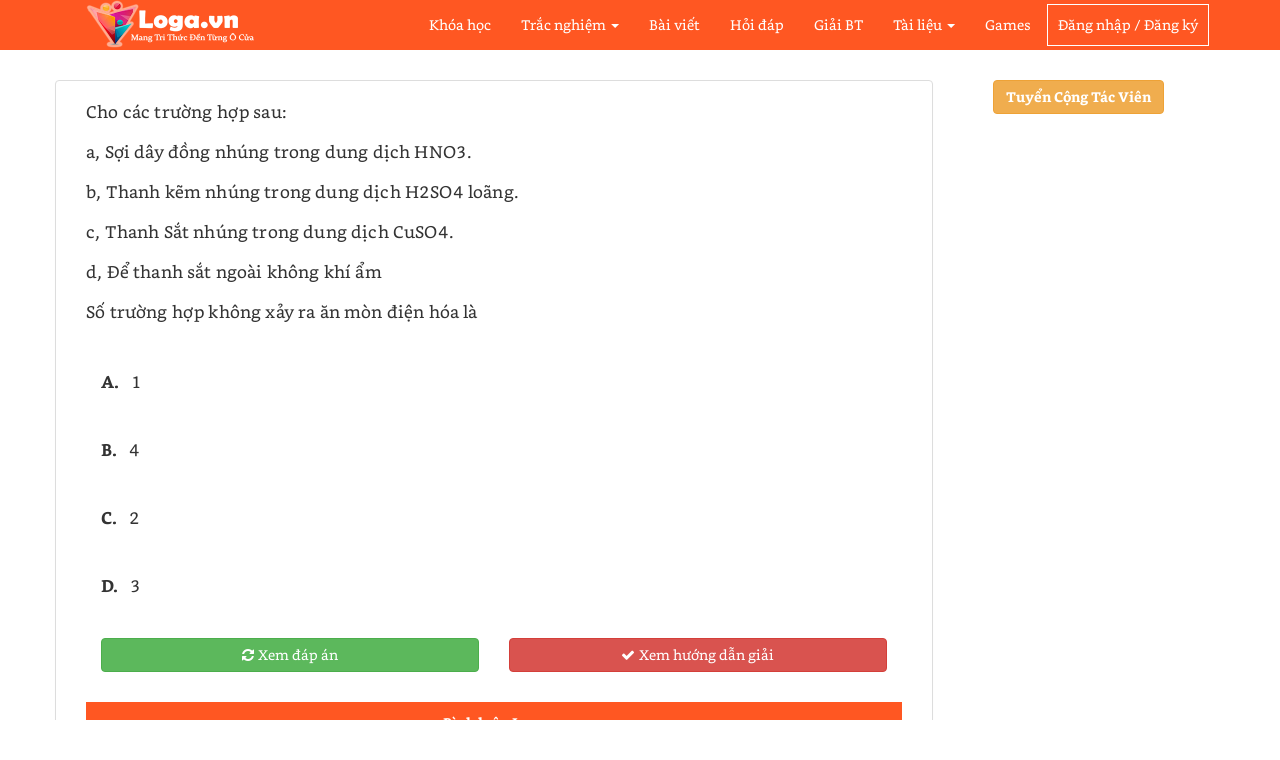

--- FILE ---
content_type: text/html; charset=utf-8
request_url: https://loga.vn/cau-hoi/cho-cac-truong-hop-sau-a-soi-day-dong-nhung-trong-dung-dich-hno3-b-thanh-kem-nhung-trong-dung-di-109905
body_size: 31775
content:

<!DOCTYPE html>
<html>
<head>
    <meta http-equiv="Content-Type" content="text/html; charset=utf-8" />
    <meta property="fb:app_id" content="1513389932052808" />
    <title>Cho các trường hợp sau: a, Sợi dây đồng nhúng trong dung dịch HNO3.  b, Thanh kẽm nhúng trong dung d ...</title>
    <meta name="description" content="Cho các trường hợp sau: a, Sợi dây đồng nhúng trong dung dịch HNO3.  b, Thanh kẽm nhúng trong dung dịch H2SO4 loãng. c, Thanh " />
    <meta name="keywords" content="Cho c&#225;c trường hợp sau: a, Sợi d&#226;y đồng nh&#250;ng trong dung dịch HNO3.  b, Thanh kẽm nh&#250;ng trong dung dịch H2SO4 lo&#227;ng. c, Thanh " />
    <meta name="robots" content="index,follow" />
    <!--Facebook-->
    <meta property="og:url" content="https://loga.vn/cau-hoi/cho-cac-truong-hop-sau-a-soi-day-dong-nhung-trong-dung-dich-hno3-b-thanh-kem-nhung-trong-dung-di-109905" />
    <meta property="og:title" content="Cho các trường hợp sau: a, Sợi dây đồng nhúng trong dung dịch HNO3.  b, Thanh kẽm nhúng trong dung d ..." />
    <meta property="og:image" content="https://loga.vn/Images/Banner2C.jpg">
    <meta property="og:description" content="Cho các trường hợp sau: a, Sợi dây đồng nhúng trong dung dịch HNO3.  b, Thanh kẽm nhúng trong dung dịch H2SO4 loãng. c, Thanh " />
    <meta http-equiv="content-language" content="vi" />
    <meta name="viewport" content="width=device-width, initial-scale=1">
    <meta name="author" content="LogaTeam">
    <meta name="revisit-after" content="days">
    <link href="/Asset/BKTC/Styles/jquery-ui-BKTC.css" rel="stylesheet"/>
<link href="/Asset/BKTC/Styles/jquery-ui.min.css" rel="stylesheet"/>
<link href="/Asset/bootstrap/css/bootstrap.min.css" rel="stylesheet"/>
<link href="/Asset/font-awesome/css/font-awesome.min.css" rel="stylesheet"/>
<link href="/Asset/BKTC/Styles/ValueStyle.css" rel="stylesheet"/>
<link href="/Asset/BKTC/Styles/BKTC.css" rel="stylesheet"/>
<link href="/Asset/BKTC/Styles/FontStyle.css" rel="stylesheet"/>
<link href="/Asset/SweetAlert2/sweetalert2.min.css" rel="stylesheet"/>
<link href="/Asset/CE/CE.css" rel="stylesheet"/>
<link href="/Asset/Chosen/chosen.min.css" rel="stylesheet"/>
<link href="/Asset/Chosen/ChosenStyle.css" rel="stylesheet"/>
<link href="/Asset/ClientSite/ClientSite.css" rel="stylesheet"/>
<link href="/Asset/slick/slick-theme.css" rel="stylesheet"/>
<link href="/Asset/slick/slick.css" rel="stylesheet"/>
<link href="/Asset/BKTC/Styles/ThemeSwitcher.css" rel="stylesheet"/>
<link href="/Asset/flowplayer/skin/skin.css" rel="stylesheet"/>
<link href="/Asset/Katex/katex.min.css" rel="stylesheet"/>
<link href="/Styles/animate.min.css" rel="stylesheet"/>

 <script async src="https://pagead2.googlesyndication.com/pagead/js/adsbygoogle.js?client=ca-pub-3933732609089799" crossorigin="anonymous"></script>
    <script src="/Asset/ClientSite/jquery-1.11.1.min.js"></script>
    <script src="/Asset/BKTC/Scripts/jquery-ui.min.js"></script>
    <script src="/Asset/SweetAlert2/sweetalert2.min.js"></script>
    <script src="/Asset/SweetAlert2/ShowAlert.js"></script>
    <script src="/Asset/Katex/katex.min.js"></script>
 <script src="https://loga.vn/Scripts/AffShopee.js"></script>
 
    <script src="/Scripts/LogaConst.js"></script>

    <script src="/Asset/bootstrap/js/bootstrap.min.js"></script>
<script src="/Asset/CE/CE.js"></script>
<script src="/Asset/Chosen/chosen.jquery.min.js"></script>
<script src="/Asset/ClientSite/wow.js"></script>
<script src="/Asset/ClientSite/waypoints.min.js"></script>
<script src="/Asset/ClientSite/move-top.js"></script>
<script src="/Asset/loading/loadingoverlay.min.js"></script>
<script src="/Asset/slick/slick.min.js"></script>
<script src="/Scripts/CommentFacebook.js"></script>
<script src="/Asset/BKTC/Scripts/themeswitcher.js"></script>
<script src="/Asset/flowplayer/flowplayer.js"></script>
<script src="/Asset/BKTC/Scripts/validator.js"></script>
<script src="/Scripts/jQueryEmoji.min.js"></script>
<script src="/Asset/ClientSite/ClientSite.js"></script>
<script src="/Asset/Katex/contrib/auto-render.min.js"></script>
<script src="/Asset/GridGenerator/jquery.twbsPagination.min.js"></script>
<script src="/Areas/Admin/Scripts/LogaCombobox.js"></script>
<script src="/Asset/BKTC/Scripts/BKTC.js"></script>
<script src="/Asset/jquery/jquery.cookie.js"></script>

    <script type="text/javascript">
        var objAjax = {
            parameters: undefined,
            isFuntConfirm: true,
            isPageAdmin: false,
            divLoading: undefined
        };
    </script>

</head>
<body style="background-color: #fff;">
    <nav class="navbar navbar-inverse navbar-fixed-top" role="navigation">
<div class="container">
    <div class="navbar-header">
        <a class="navbar-brand" href="/" title="Trang chủ Loga">
            <img src="/Images/LogaVN.png" alt="Loga.vn" class="img-loga-logo" />
        </a>
        <div class="toggle-sidebar material-button navbar-toggle collapsed">
            <i class="fa fa-navicon icon-nav" style="padding-right: 0px;font-size: 24px;color: #ffffff"></i>
        </div>
    </div>
    <div class="collapse navbar-collapse">
        <ul class="nav navbar-nav navbar-right navbar-menu-items">
            <li>
                <a class="nav-top" href="/khoa-hoc">Khóa học</a>
            </li>
            <li>
                <a class="nav-top dropdown-toggle" href="javascript:void(0)" id="DivExam">Trắc nghiệm <b class="caret"></b></a>
                <ul class="dropdown" id="DropdownExam">
                    <li>
                        <a class="link-info" href="/cau-hoi"><i class="fa fa-question"></i>Câu hỏi </a>
                    </li>
                    <li>
                        <a class="link-info" href="/de-thi"><i class="fa fa-file"></i>Đề thi </a>
                    </li>
                    <li>
                        <a class="link-info" href="/phong-thi"><i class="fa fa-users"></i>Phòng thi trực tuyến </a>
                    </li>
                    <li>
                        <a class="link-info" href="/de-tao-tu-dong"><i class="fa fa-share"></i>Đề tạo tự động </a>
                    </li>
                </ul>
            </li>
            <li>
                <a class="nav-top" href="/bai-viet">Bài viết</a>
            </li>
            <li>
                <a class="nav-top" href="/hoi-dap">Hỏi đáp</a>
            </li>
            <li>
                <a class="nav-top" href="/giai-bai-tap">Giải BT</a>
            </li>
            <li>
                <a class="nav-top dropdown-toggle" href="javascript:void(0)" id="DivDocument">Tài liệu <b class="caret"></b></a>
                <ul class="dropdown" id="DropdownDocument">
                    <li>
                        <a class="link-info" href="/tai-lieu"><i class="fa fa-empire"></i>Đề thi - Kiểm tra </a>
                    </li>
                    <li>
                        <a class="link-info" href="/giao-an"><i class="fa fa-file"></i>Giáo án </a>
                    </li>
                </ul>
            </li>
            <li>
                <a class="nav-top" href="/tro-choi">Games</a>
            </li>
                <li>
                    <a type="button" class="btn btn-login-header" href="/dang-nhap">
                        <div class="label-login-header">Đăng nhập / Đăng ký</div>
                    </a>
                </li>
        </ul>
    </div>
    <div class="sidebar">
        <div class="sidebar-wrapper">
            <div class="sidebar-logo">
                <a href="/" title="Trang chủ Loga">
                    <img src="/Images/Form/loga-form.png" alt="Loga.vn" class="" style="height: 40px;" />
                </a>
                <div class="sidebar-toggle-button">
                    <i style="font-size: 20px;" class="fa fa-arrow-left"></i>
                </div>
            </div>
            <ul class="sidebar-menu">
                <li>
                    <a href="/khoa-hoc" class="material-button">
                        <span class="menu-label">Khóa học</span>
                    </a>
                </li>
                <li>
                    <a href="/de-thi" class="material-button">
                        <span class="menu-label">Đề thi</span>
                    </a>
                </li>
                <li>
                    <a href="/phong-thi" class="material-button">
                        <span class="menu-label">Phòng thi trực tuyến</span>
                    </a>
                </li>
                <li>
                    <a href="/de-tao-tu-dong" class="material-button">
                        <span class="menu-label">Đề tạo tự động</span>
                    </a>
                </li>
                <li>
                    <a href="/bai-viet" class="material-button">
                        <span class="menu-label">Bài viết</span>
                    </a>
                </li>
                <li>
                    <a href="/cau-hoi" class="material-button">
                        <span class="menu-label">Câu hỏi</span>
                    </a>
                </li>
                <li>
                    <a href="/hoi-dap" class="material-button">
                        <span class="menu-label">Hỏi đáp</span>
                    </a>
                </li>
                <li>
                    <a href="/giai-bai-tap" class="material-button">
                        <span class="menu-label">Giải bài tập</span>
                    </a>
                </li>
                <li>
                    <a href="/tai-lieu" class="material-button">
                        <span class="menu-label">Tài liệu</span>
                    </a>
                </li>
                <li>
                    <a href="/tro-choi" class="material-button">
                        <span class="menu-label">Games</span>
                    </a>
                </li>
                <li>
                    <a href="/nap-the" class="material-button">
                        <span class="menu-label">Nạp thẻ</span>
                    </a>
                </li>
            </ul>
            <div class="sidebar-seperate"></div>
            <ul class="sidebar-menu">
                    <li>
                        <a type="button" class="btn btn-login-header" href="/dang-nhap">
                            <span>Đăng nhập / Đăng ký</span>
                        </a>
                    </li>
            </ul>
            <div class="sidebar-seperate"></div>
        </div>
    </div>
</div>
<style>
    .sidebar {
        position: fixed;
        width: 300px;
        top: 0;
        bottom: 0;
        left: 0;
        background-color: #fafafa;
        height: 100%;
        z-index: 101;
        left: -310px;
        color: #455a64;
        -webkit-box-shadow: 2px 2px 5px 0px rgba(0,0,0,0.2);
        -moz-box-shadow: 2px 2px 5px 0px rgba(0,0,0,0.2);
        box-shadow: 2px 2px 5px 0px rgba(0,0,0,0.2);
        -webkit-transition: all 200ms cubic-bezier(0.215, 0.610, 0.355, 1.000);
        -moz-transition: all 200ms cubic-bezier(0.215, 0.610, 0.355, 1.000);
        -o-transition: all 200ms cubic-bezier(0.215, 0.610, 0.355, 1.000);
        transition: all 200ms cubic-bezier(0.215, 0.610, 0.355, 1.000);
    }

        .sidebar.opened {
            left: 0;
        }

    .sidebar-wrapper {
        position: absolute;
        left: 0;
        top: 0;
        width: 100%;
        height: 100%;
        overflow-y: auto;
        padding-bottom: 60px;
    }

    .sidebar-logo {
        width: 100%;
        height: 60px;
        border-bottom: solid 1px #cfd8dc;
    }

        .sidebar-logo a {
            width: 122px;
            height: 27px;
            display: inline-block;
            margin: 9px 7px;
            float: left;
        }

    .sidebar-toggle-button {
        width: 24px;
        height: 24px;
        float: right;
        margin: 18px;
        cursor: pointer;
    }

    .sidebar-seperate {
        width: 100%;
        height: 1px;
        background-color: #cfd8dc;
    }

    #mobileMenu {
        display: none;
    }

        #mobileMenu ul li a {
            font-weight: 600;
            text-transform: capitalize;
        }

    .sidebar-menu {
        padding: 0;
        margin: 0;
    }

        .sidebar-menu > li {
            margin: 2px 0;
            display: block;
            width: 100%;
        }

            .sidebar-menu > li > a {
                display: block;
                line-height: 50px;
                text-decoration: none;
                height: 50px;
                padding: 0 20px;
                color: #455a64;
                white-space: nowrap;
                display: table;
                width: 100%;
            }

                .sidebar-menu > li > a:hover {
                    background-color: #EEE;
                }

                .sidebar-menu > li > a .menu-icon {
                    display: table-cell;
                    width: 40px;
                    height: 50px;
                    line-height: 0;
                    vertical-align: middle;
                }

                .sidebar-menu > li > a > .menu-label {
                    display: table-cell;
                    margin-top: 5px;
                }

                .sidebar-menu > li > a > .multimenu-icon {
                    display: table-cell;
                    width: 24px;
                    height: 50px;
                    line-height: 0;
                    vertical-align: middle;
                    -webkit-transition: transform 200ms cubic-bezier(0.215, 0.610, 0.355, 1.000);
                    -moz-transition: transform 200ms cubic-bezier(0.215, 0.610, 0.355, 1.000);
                    -o-transition: transform 200ms cubic-bezier(0.215, 0.610, 0.355, 1.000);
                    transition: transform 200ms cubic-bezier(0.215, 0.610, 0.355, 1.000);
                }

            .sidebar-menu > li.active a {
                background-color: #EEE;
            }

            .sidebar-menu > li.active .menu-icon {
                color: #dc2430;
            }

            .sidebar-menu > li.active > a > .multimenu-icon {
                -ms-transform: rotate(180deg);
                -ms-transform-origin: 50% 50%;
                -webkit-transform: rotate(180deg);
                -webkit-transform-origin: 50% 50%;
                transform: rotate(180deg);
                transform-origin: 50% 50%;
            }

            .sidebar-menu > li ul {
                list-style: none;
                padding: 0;
                margin: 0;
                display: none;
            }

                .sidebar-menu > li ul li a {
                    display: block;
                    line-height: 40px;
                    text-decoration: none;
                    height: 40px;
                    padding: 0 20px 0 60px;
                    color: #455a64;
                    white-space: nowrap;
                    display: table;
                    width: 100%;
                }

                    .sidebar-menu > li ul li a:hover {
                        background-color: #DDD;
                    }

            .sidebar-menu > li a.facebook {
                background-color: #4363a2;
                color: #FFF;
            }

            .sidebar-menu > li a.twitter {
                background-color: #03A9F4;
                color: #FFF;
            }

            .sidebar-menu > li a.google-plus {
                background-color: #DC4E41;
                color: #FFF;
            }

    .overlay {
        position: fixed;
        left: 0;
        top: 0;
        width: 100%;
        height: 100%;
        background: rgba(0,0,0,.5);
        z-index: 100;
        cursor: pointer;
        display: none;
    }

    .sidebar-social-icons {
        position: absolute;
        bottom: 0;
        left: 0;
        right: 0;
        padding: 10px;
        text-align: center;
    }

        .sidebar-social-icons .social-links {
            display: inline-block;
            width: 32px;
            height: 32px;
            border: solid 1px #455a64;
            background-position: center center;
            background-size: 20px;
            background-repeat: no-repeat;
        }

            .sidebar-social-icons .social-links:hover {
                background-color: #EEE;
            }

        .sidebar-social-icons .facebook {
            background-image: url(../img/facebook-icon.png);
        }

        .sidebar-social-icons .twitter {
            background-image: url(../img/twitter-icon.png);
        }

        .sidebar-social-icons .google-plus {
            background-image: url(../img/google-plus-icon.png);
        }

        .sidebar-social-icons .linkedin {
            background-image: url(../img/linkedin-icon.png);
        }

        .sidebar-social-icons .instagram {
            background-image: url(../img/instagram-icon.png);
        }
</style>
<script type="text/javascript">
var closeNavigate = function () {
    $(".overlay").hide();
    $(".sidebar").removeClass("opened");
    $("body").removeClass("fixed");
};
var openNavigate = function () {
    if ($(window).width() < 760)
        $("body").addClass("fixed");
    $(".overlay").show();
    $(".sidebar").addClass("opened");
};
var createMobileMenu = function () {

    $("#mobileMenu li a").each(function () {
        var t = $(this).text().trim();

        if ($(this).find("i").length) {
            $(this).html('<span class="menu-label">' + t.slice(0, -1) + '</span><span class="multimenu-icon"><i class="material-icons">&#xE313;</i></span>');
        }
        else
            $(this).html('<span class="menu-label">' + t + '</span>');
    });

};
var scrollPos = 0, scrollTime;
var showHideHeader = function (e) {
    clearTimeout(scrollTime);

    var currentScroll = $(this).scrollTop();

    if (currentScroll < 60) {
        $('header').removeClass('hide');
    } else {
        if (currentScroll <= scrollPos) {
            $('header').removeClass('hide');
        }
        else {
            $('header').addClass('hide');
            $('.search-bar').removeClass('active');
        }
    }

    scrollTime = setTimeout(function () {
        scrollPos = $(window).scrollTop();
    }, 100);
}
$(document).ready(function () {
    createMobileMenu();
    $('div.tree-toggler').click(function () {
        $(this).parent().children('ul.tree').toggle(300);
    });
    $('.header-submenu').show();
    $('.overlay, .sidebar-toggle-button').on('click', function () {
        closeNavigate();
    });
    $('.toggle-sidebar').on('click', function () {
        openNavigate();
    });
});
</script>
    </nav>
    <div class="features-container section-container" style="padding-top: 80px">
        <div class="container">
            
<script src="/Asset/Katex/katex.min.js"></script>
<script src="/Scripts/Question/QuestionDetail.js"></script>

<link href="/Styles/Exam/ExamContent.css" rel="stylesheet"/>
<link href="/Styles/Question/QuestionDetailPage.css" rel="stylesheet"/>
<link href="/Styles/Index/RankPost.css" rel="stylesheet"/>

<div class="row">
    <div class="panel panel-default col-sm-9 col-lg-9 col-md-9 col-xs-12" id="DetailQuestion">
        
        
        <div class="question-content">
            <div class="div-label-anwser">
                
                <div> <p>Cho các trường hợp sau:</p> <p>a, Sợi dây đồng nhúng trong dung dịch HNO3. </p> <p>b, Thanh kẽm nhúng trong dung dịch H2SO4 loãng.</p> <p>c, Thanh Sắt nhúng trong dung dịch CuSO4.</p> <p>d, Để thanh sắt ngoài không khí ẩm</p> <p>Số trường hợp không xảy ra ăn mòn điện hóa là</p></div>
            </div>
            
<!-- Composite Start 
<div id="M866043ScriptRootC1423104"></div>
<script src="https://jsc.mgid.com/l/o/loga.vn.1423104.js" async></script>
Composite End -->

            <div class="col-sm-12 div-content-anwser">
                <div id="AnwserA" class="col-sm-12 div-anwser">
                    <label class="labelA">1</label>
                    <div id="ChooseA" class="bulletA">
                    </div>
                </div>
                <div id="AnwserB" class="col-sm-12 div-anwser">
                    <label class="labelB">4</label>
                    <div id="ChooseB" class="bulletB">
                    </div>
                </div>
                <div id="AnwserC" class="col-sm-12 div-anwser">
                    <label class="labelC">2</label>
                    <div id="ChooseC" class="bulletC">
                    </div>
                </div>
                <div id="AnwserD" class="col-sm-12 div-anwser">
                    <label class="labelD">3</label>
                    <div id="ChooseD" class="bulletD">
                    </div>
                </div>
                <div id="DivGuide" class="col-sm-12 display-none">
                    <hr />
                    <p style="color: #389BFF;font-size:15px;font-weight: 700;">Gợi ý câu trả lời:</p>
                    <div id="GuideContent"></div>
                    
                </div>
                
<!-- Composite Start 
<div id="M866043ScriptRootC1423104"></div>
<script src="https://jsc.mgid.com/l/o/loga.vn.1423104.js" async></script>
Composite End -->

 

                <div class="center">
                    <div class="col-md-6 col-xs-12">
                        <button type="button" class="btn btn-success width100" onclick="ViewAnwser(4)" title="Xem đáp án"><i class="fa fa-refresh"></i>Xem đáp án</button>
                    </div>
                        <div class="col-md-6 col-xs-12">
                            <button type="button" class="btn btn-danger width100" onclick="ViewGuide(4,109905,'cho-cac-truong-hop-sau-a-soi-day-dong-nhung-trong-dung-dich-hno3-b-thanh-kem-nhung-trong-dung-di')" title="Xem hướng dẫn giải"><i class="fa fa-check"></i>Xem hướng dẫn giải</button>
                        </div>
                </div>
            </div>
        </div>
        <div style="clear:both"></div>
        <div class="col-sm-12" id="CommentLoga">
            
<!-- Composite Start 
<div id="M866043ScriptRootC1423104"></div>
<script src="https://jsc.mgid.com/l/o/loga.vn.1423104.js" async></script>
Composite End -->

<script src="/Scripts/User/Comment.js"></script>
<script src="/Scripts/CommentFacebook.js"></script>

<link href="/Styles/User/Comment.css" rel="stylesheet"/>

<div id="Comment">
    <div id="LogaComment">
        <div style="text-align: center; background-color: #ff5722; color: #fff; padding: 10px" class="bold">Bình luận Loga</div>
        <div id="Loga-cmt">
            <div class="div-comment">
                <div class="count-comment bold">
                    <span id="CommentCount">0 bình luận</span>
                </div>
                <div class="user-comment row">
                    <img id="CommentAvatar" alt="user-avatar" class="col-md-1 col-xs-2" />
                    <div class="col-md-11 col-xs-10" style="margin-left: -20px;">
                        <textarea id="CommentContent" name="CommentContent" placeholder="Thêm bình luận..." class="form-control content CommentContent"></textarea>
                    </div>
                    <div class="row btn-cmt" id="BtnCmt">
                        <input class="btn btn-default btnCancel" onclick="CancelComment()" value="Hủy" type="button">
                        <input class="btn btn-default btnPost" onclick="PostComment(0, 'CommentContent')" value="Đăng" type="button">
                    </div>
                </div>
                <div id="CommentDiv">
                </div>
            </div>
        </div>
    </div>
    <div id="FBComment">
        <div style="text-align: center; background-color: #4267b2; color: #fff; padding: 10px" class="bold">Bình luận Facebook</div>
        <div class="panel-body" id="CommentFacebook">
        </div>
    </div>
</div>
<input type="hidden" id="hdnSystemID" value="7" />
<input type="hidden" id="hdnSourceID" value="109905" />
        </div>
    </div>
    <div class="col-sm-3 col-lg-3 col-md-3 col-xs-12">
        <div class="center marginbottom10px">
            <a class="btn btn-warning bold" href="https://loga.vn/bai-viet/dang-ki-m-ctv-phat-trien-noi-dung-cho-loga-vn-1049">Tuyển Cộng Tác Viên</a>
        </div>
<div class="fb-page" data-href="https://www.facebook.com/LogaOnlineVN/" data-small-header="false" data-adapt-container-width="true" data-hide-cover="false" data-show-facepile="true">
    <blockquote cite="https://www.facebook.com/LogaOnlineVN/" class="fb-xfbml-parse-ignore">
        <a href="https://www.facebook.com/LogaOnlineVN/">Loga.vn - Cộng Đồng Luyện Thi Trực Tuyến</a>
    </blockquote>
</div>

        
        
    </div>
</div>

        </div>
    </div>
    <div class="overlay" style="display: none;"></div>

<footer class="footer1">
    <div class="container" id="ItemFooter">
        <div class="col-lg-3 col-md-3">
            <ul class="list-unstyled clear-margins">
                <li class="widget-container widget_nav_menu">
                    <h1 class="title-widget">Tài liệu</h1>
                    <ul class="nomargin">
                            <li><a href="/tai-lieu/de-on-kiem-tra-cuoi-ki-2-so-1-50123">1. Đề &#244;n kiểm tra cuối k&#236; 2 số 1</a></li>
                            <li><a href="/tai-lieu/hoa-hoc-12-50122">2. hoa hoc 12</a></li>
                            <li><a href="/tai-lieu/de-kt-cuoi-ki-2-hoa-8-co-mt-50121">3. Đề Kt cuối k&#236; 2 h&#243;a 8 c&#243; MT</a></li>
                            <li><a href="/tai-lieu/cac-de-luyen-thi-50120">4. C&#225;c đề luyện thi</a></li>
                            <li><a href="/tai-lieu/de-luyen-thi-tot-nghiep-thpt-nam-2023-mon-hoa-hoc-50119">5. Đề luyện thi tốt nghiệp THPT năm 2023 m&#244;n H&#243;a Học</a></li>
                    </ul>
                </li>
            </ul>
        </div>
        <div class="col-lg-3 col-md-3">
            <ul class="list-unstyled clear-margins">
                <li class="widget-container widget_nav_menu">
                    <h1 class="title-widget">Đề thi</h1>
                    <ul class="nomargin" id="ExamFooter">
                            <li><a href="/de-thi/tong-on-mon-toan-13931">1. tổng &#244;n m&#244;n to&#225;n </a></li>
                            <li><a href="/de-thi/sinh-hoc-giua-ki-13930">2. sinh học giữa k&#236;</a></li>
                            <li><a href="/de-thi/toan-giua-ki-ii-13929">3. To&#225;n Giữa K&#236; II</a></li>
                            <li><a href="/de-thi/kiem-tra-giua-hk2-13928">4. kiểm tra giữa hk2</a></li>
                            <li><a href="/de-thi/kiem-tra-1-tiet-hk2-13927">5. Kiểm tra 1 tiết HK2</a></li>
                    </ul>
                </li>
            </ul>
        </div>
        <div class="col-lg-3 col-md-3">
            <ul class="list-unstyled clear-margins">
                <li class="widget-container widget_nav_menu">
                    <h1 class="title-widget">Bài viết</h1>
                    <ul class="nomargin" id="PostFooter">
                            <li><a href="/bai-viet/tai-video-tiktok-douyin-khong-co-logo-chat-luong-cao-17108">1. Tải Video TikTok / Douyin kh&#244;ng c&#243; logo chất lượng cao</a></li>
                            <li><a href="/bai-viet/cach-tinh-diem-tot-nghiep-thpt-quoc-gia-2020-moi-nhat-99-do-tot-nghiep-17107">2. C&#225;ch t&#237;nh điểm tốt nghiệp THPT Quốc gia 2020 mới nhất : 99% Đỗ Tốt Nghiệp</a></li>
                            <li><a href="/bai-viet/chinh-thuc-cong-bo-de-minh-hoa-toan-nam-hoc-2020-17106">3. Ch&#237;nh thức c&#244;ng bố đề Minh Họa To&#225;n năm học 2020</a></li>
                            <li><a href="/bai-viet/chuyen-de-cau-so-sanh-trong-tieng-anh-17105">4. Chuy&#234;n đề C&#226;u so s&#225;nh trong Tiếng Anh</a></li>
                            <li><a href="/bai-viet/chuyen-de-tinh-tu-va-trang-tu-adjectives-and-adverbs-17104">5. Chuy&#234;n đề: T&#237;nh từ v&#224; Trạng từ ( Adjectives and Adverbs)</a></li>
                    </ul>
                </li>
            </ul>
        </div>
        <div class="col-lg-3 col-md-3">
            <ul class="list-unstyled clear-margins">
                <li class="widget-container widget_recent_news">
                    <h1 class="title-widget">Liên hệ </h1>
                    <div class="footerp">
                        <h2 class="title-median">Loga Team</h2>
                        <p><b>Email:</b> <a href="mailto:mail.loga.vn@gmail.com">mail.loga.vn@gmail.com</a></p>
                        <p><b>Địa chỉ:</b> Ngõ 26 - Đường 19/5 - P.Văn Quán - Quận Hà Đông - Hà Nội</p>
                    </div>
                    <div class="social-icons">
                        <a target="_blank" href="https://www.facebook.com/LogaOnlineVN/"><i class="fa fa-facebook-square fa-3x social-fb"></i></a>
                        <a target="_blank" href="https://www.youtube.com/channel/UCVnusI-D8XTLDUITndO3UyA"><i class="fa fa-youtube-square fa-3x social-yt"></i></a>
                        <a target="_blank" href="https://plus.google.com/u/1/100489148198542412136"><i class="fa fa-google-plus-square fa-3x social-gp"></i></a>
                    </div>
                </li>
            </ul>
        </div>
        <div class="clearfix"></div>
    </div>
</footer>
    <div class="clearfix"></div>
    <div class="footer-bottom">
        <div class="container">
            <div class="col-xs-12 col-sm-6 col-md-6 col-lg-6">
                <div class="copyright">
                    2018 © Loga - Không Ngừng Sáng Tạo - Bùng Cháy Đam Mê
                </div>
            </div>
            <div class="col-xs-12 col-sm-6 col-md-6 col-lg-6">
                <div class="design">
                    Loga Team
                </div>
            </div>
        </div>
    </div>
    <style>
        .show-post-ask-answer {
            position: fixed;
            top: auto;
            right: 65px;
            bottom: 0;
            color: #fff;
            font-size: 30px;
            z-index: 200;
            border-radius: 50%;
        }
    </style>


        <script>(adsbygoogle = window.adsbygoogle || []).push({});</script>

                        <!-- Google tag (gtag.js) -->
                    <script async src="https://www.googletagmanager.com/gtag/js?id=UA-113160253-1"></script>
                    <script>
                      window.dataLayer = window.dataLayer || [];
                      function gtag(){dataLayer.push(arguments);}
                      gtag('js', new Date());

                      gtag('config', 'UA-113160253-1');
        </script>






    

</body>
</html>

--- FILE ---
content_type: text/html; charset=utf-8
request_url: https://www.google.com/recaptcha/api2/aframe
body_size: 255
content:
<!DOCTYPE HTML><html><head><meta http-equiv="content-type" content="text/html; charset=UTF-8"></head><body><script nonce="OiuoHNBobsRKS1o8sMaGRg">/** Anti-fraud and anti-abuse applications only. See google.com/recaptcha */ try{var clients={'sodar':'https://pagead2.googlesyndication.com/pagead/sodar?'};window.addEventListener("message",function(a){try{if(a.source===window.parent){var b=JSON.parse(a.data);var c=clients[b['id']];if(c){var d=document.createElement('img');d.src=c+b['params']+'&rc='+(localStorage.getItem("rc::a")?sessionStorage.getItem("rc::b"):"");window.document.body.appendChild(d);sessionStorage.setItem("rc::e",parseInt(sessionStorage.getItem("rc::e")||0)+1);localStorage.setItem("rc::h",'1768881263046');}}}catch(b){}});window.parent.postMessage("_grecaptcha_ready", "*");}catch(b){}</script></body></html>

--- FILE ---
content_type: text/css
request_url: https://loga.vn/Asset/BKTC/Styles/BKTC.css
body_size: 7043
content:
::-webkit-scrollbar {
    height: 5px;
    width: 5px;
    background: #dc2430;
}

::-webkit-scrollbar-corner {
    background: #dc2430;
}

::-webkit-scrollbar-thumb {
    background: #dc2430;
}

::-webkit-scrollbar-track {
    background: #455a64;
}

.label-body {
    color: #ff5722;
    font-size: 18px;
    border-bottom: 2px solid;
    padding-bottom: 5px;
}

.cursor-pointer {
    cursor: pointer
}

hr {
    margin-top: 5px !important;
    margin-bottom: 5px !important;
    border-top: 1px solid #888686 !important;
}

.th-note {
    width: 150px !important;
}

.th-function {
    width: 80px !important;
}

.th-code {
    width: 68px !important;
}

.td-function {
    text-align: center;
}

.th-sex {
    width: 30px !important;
}

.th-date {
    width: 70px !important;
}

.page-header {
    color: #1470ca;
    font-size: 25px;
}

.form-control {
    padding: 2px 4px !important;
}

fieldset {
    border: 1px solid #bdbdbd !important;
    -webkit-box-shadow: 0px 0px 0px 0px #000;
    box-shadow: 0px 0px 0px 0px #000;
    padding-left: 10px !important;
    padding-bottom: 10px;
    margin-bottom: 15px !important;
}

legend {
    width: inherit !important;
    padding-left: 4px !important;
    padding-right: 4px !important;
    padding-bottom: 4px !important;
    margin-left: 10px !important;
    border-bottom: none !important;
    border-radius: 0px !important;
    font-size: 14px !important;
    font-family: "Arial" !important;
    color: #1470ca !important;
    text-align: left !important;
    margin-bottom: 0px !important;
}

.resize-none {
    resize: none;
}

.float-left {
    float: left;
}

.float-right {
    float: right;
}

.bold {
    font-weight: bold !important;
}

label {
    font-weight: normal !important;
}

.control-label {
    padding-right: 4px !important;
}

.center {
    text-align: center;
}

.left {
    text-align: left;
}

.right {
    text-align: right;
}

.display-none {
    display: none;
}

.note-editor {
    margin-bottom: 3px !important;
}

.popover {
    color: #333 !important;
    font-weight: 100 !important;
    font-family: arial !important;
}

.min-height-35 {
    min-height: 35px;
}

.text-link-dropdown:hover {
    color: #3071a9 !important;
    text-decoration: none !important;
}

.text-link-dropdown {
    color: #428bca !important;
    text-decoration: none !important;
}

.padding-bottom-4 {
    padding-bottom: 4px;
}

.padding-15 {
    padding: 15px;
}

.fa {
    padding-right: 4px;
}

.width-1000 {
    width: 1000px !important;
}

a.link-url {
    text-decoration: none;
    cursor: pointer;
}

.cursor-pointer {
    cursor: pointer
}
/*Xác nhận đăng ký*/
.label-name-payment {
    text-align: center;
    font-weight: 700;
    font-size: 20px;
}

.price-name-payment {
    font-size: 20px;
    font-weight: 600;
    text-align: center;
}

ul.rules li:before {
    font-family: FontAwesome;
    content: "\f005";
    padding-right: 5px;
    font-size: 15px;
    color: #dedede;
}

ul.rules li {
    padding: 5px 0px 5px 20px;
}

ul.rules {
    padding: 0;
    margin: 0;
    float: left;
    text-align: left;
    list-style: none;
}

.swal2-cancel, .swal2-confirm {
    margin: 15px
}
.swal2-popup {
    font-size: 18px;
}
/*.btn {
    padding: 2px 12px !important;
    border-radius: 2px !important;
}*/
.help-block {
    margin-bottom: -10px !important;
}

.navbar-default:hover, .navbar-default .navbar-nav > li > a:hover {
    color: #FFF;
    background-color: #004c6f;
}

.menu-dropdown a.active, .menu-dropdown a.active:hover, .menu-dropdown a.active:focus {
    background-color: #f8f8f8 !important;
    color: #0078D7 !important;
    font-weight: bold;
    border-top: 1px solid #0078D7;
}

.navbar-default, .navbar-default .navbar-nav > li > a, .nav-name {
    color: #FFF;
}

.btn.disabled, .btn[disabled], fieldset[disabled] .btn {
    pointer-events: auto !important;
}

.btn-search {
    min-width: 80px;
}

.navbar-top-links {
    margin-right: 0;
}

    .navbar-top-links li {
        display: inline-block;
    }

        .navbar-top-links li:last-child {
            margin-right: 15px;
        }

        .navbar-top-links li a {
            padding: 15px;
            min-height: 50px;
        }

    .navbar-top-links .dropdown-menu li {
        display: block;
    }

        .navbar-top-links .dropdown-menu li:last-child {
            margin-right: 0;
        }

        .navbar-top-links .dropdown-menu li a {
            padding: 3px 20px;
            min-height: 0;
        }

            .navbar-top-links .dropdown-menu li a div {
                white-space: normal;
            }

    .navbar-top-links .dropdown-messages,
    .navbar-top-links .dropdown-tasks,
    .navbar-top-links .dropdown-alerts {
        width: 310px;
        min-width: 0;
    }

    .navbar-top-links .dropdown-messages {
        margin-left: 5px;
    }

    .navbar-top-links .dropdown-tasks {
        margin-left: -59px;
    }

    .navbar-top-links .dropdown-alerts {
        margin-left: -123px;
    }

    .navbar-top-links .dropdown-user {
        right: 0;
        left: auto;
    }

/*Bôi màu*/
.row-detete {
    color: #757575;
    background-color: #ddd !important;
}

.row-success {
    color: #060606;
    background-color: #a8f2b9 !important;
}

.row-warning {
    color: #007bff;
    background-color: #faf0d1 !important;
}

.row-danger {
    color: #28a745 !important;
    background-color: #ffccd1 !important;
}

.row-primary {
    color: #007bff !important;
    background-color: white !important;
}

.color-product-import {
    background-color: #ffffc7 !important;
    color: Green;
}

.color-product-export {
    background-color: white !important;
    color: blue;
}

.color-no-pay {
    background-color: white !important;
    color: blue;
}

.color-pay {
    background-color: #ffffc7 !important;
    color: #9c4a88;
}
/*Mã màu theo môn*/
.color-math {
    color: rgb(38, 90, 146);
}

.color-english {
    color: rgb(72, 86, 17);
}

.color-literature {
    color: rgb(101, 152, 73);
}

.color-physics {
    color: rgb(134, 169, 55);
}

.color-chemistry {
    color: rgb(238, 94, 101);
}

.color-biology {
    color: rgb(89, 147, 121);
}
/*CSS thanh toán popup*/
.payment-price {
    box-sizing: content-box;
    padding-top: 7px;
    width: 100%;
    text-align: center;
    font-weight: bold;
    bottom: 0;
    height: 43px;
    font-size: 25px;
    color: forestgreen;
}
/*Icon emotion*/
.emotion-like {
    background-image: url('/Images/icon/emotion.png');
    background-repeat: no-repeat;
    background-size: 20px 1371px;
    background-position: 0 -804px;
}

.emotion-comment {
    background-image: url('/Images/icon/emotion.png');
    background-repeat: no-repeat;
    background-size: 20px 1371px;
    background-position: 0 -804px;
}

--- FILE ---
content_type: text/css
request_url: https://loga.vn/Asset/Chosen/ChosenStyle.css
body_size: 654
content:
.chosen-container-single .chosen-single {
    color: #555 !important;
    height: 34px !important;
    background-color: #fff !important;
    background-image: none !important;
    border: 1px solid #ccc !important;
    border-radius: 4px !important;
    padding: 6px 2px 2px 4px !important;
    font-size: 14px !important;
    line-height: 1.42857143 !important;
    transition: border-color ease-in-out .15s,box-shadow ease-in-out .15s !important;
}

    .chosen-container-single .chosen-single div b {
        background: url(chosen-sprite.png) no-repeat 0 7px !important;
    }

.chosen-container .chosen-drop {
    border: 1px solid #ccc !important;
}

.chosen-container-single .chosen-drop {
    margin-top: 0px !important;
    border-radius: 4px 4px 4px 4px !important;
}


--- FILE ---
content_type: text/css
request_url: https://loga.vn/Asset/BKTC/Styles/ThemeSwitcher.css
body_size: 1254
content:
#theme-options.active #theme-switcher-wrapper {
    box-shadow: 0 10px 90px rgba(0, 0, 0, 0.3);
}
#theme-switcher-wrapper {
    background: #fff;
    width: 400px;
    padding: 10px;
    border-bottom-left-radius: 3px;
    border-top-left-radius: 3px;
    position: relative;
    z-index: 60;
    -webkit-transition: transform 0.5s ease;
    -o-transition: transform 0.5s ease;
    transition: transform 0.5s ease;
    /*max-height: 500px;*/
}
.btn.theme-switcher {
    width: 54px;
    height: 50px;
    line-height: 50px;
    display: block;
    font-size: 27px;
    border-width: 1px;
    border-style: solid;
    border-right: 0;
    border-radius: 0;
    border-bottom-left-radius: 3px;
    border-top-left-radius: 3px;
    text-align: center;
    position: absolute;
    left: -54px;
    top: 25px;
    z-index: 55;
    padding: 0;
}
#theme-options.active {
    transform: translateX(-400px);
    -ms-transform: translateX(-400px);
    -o-transform: translateX(-400px);
    -webkit-transform: translateX(-400px);
}

#theme-options {
    position: fixed;
    top: 78px;
    right: -400px;
    z-index: 9999;
    width: 400px;
    -webkit-transition: transform 0.5s ease;
    -o-transition: transform 0.5s ease;
    transition: transform 0.5s ease;
}


.div-switcher {
    max-height: 450px;
    overflow-y: scroll;
    overflow-x: hidden;
}


--- FILE ---
content_type: text/css
request_url: https://loga.vn/Styles/Index/RankPost.css
body_size: 2430
content:
/*Bài viết*/
.nav-tabs > li.active > a, .nav-tabs > li.active > a:focus, .nav-tabs > li.active > a:hover {
    border: none;
    border-bottom: 1px solid #ddd;
    font-weight: bold;
}

.nav-tabs > li > a {
    border: none;
    border-radius: 0;
}

    .nav-tabs > li > a:focus, .nav-tabs > li > a:hover {
        font-weight: bold;
        background-color: #fff;
        border: none
    }

#ListPostNew, #PostRead {
    padding-bottom: 0px !important;
}

@media (max-width: 767px) {
    .nav-tabs > li.active > a, .nav-tabs > li.active > a:focus, .nav-tabs > li.active > a:hover {
        border: none;
    }

    .active > a.boder-not-reponsive:focus, .active > a.boder-not-reponsive:hover {
        border-bottom: 1px solid #ddd !important;
    }
}

.post-tab {
    float: left;
    width: 50%;
}

.posts {
    padding-bottom: 25px;
}

    .posts ul {
        list-style: none;
        margin: 0;
        padding: 0;
    }

.list-post > li:first-child {
    padding-top: 0;
}

.list-post > li {
    padding: 14px 0;
}

.clearfix:before, .clearfix:after {
    display: table;
    line-height: 0;
    content: "";
}

.list-post .img-post {
    width: 65px;
    float: left;
    position: relative;
    margin-right: 15px;
}
.list-post .post-image {
    width: 65px;
    height: 60px;
}
.list-post .number-post {
    font-size: 15px;
    font-weight: 600;
    color: #fff;
    position: absolute;
    left: -15px;
    top: 50%;
    -webkit-transform: translateY(-50%);
    transform: translateY(-50%);
    width: 30px;
    height: 30px;
    line-height: 26px;
    border-radius: 50%;
    border: 2px solid #fff;
    text-align: center;
    background-color: #E12A21;
    z-index: 2;
}

.list-post .popular-post {
    min-height: 60px;
}

.list-post .post-name {
    font-size: 14px;
    line-height: 1.4;
    margin-bottom: 0;
    overflow: hidden;
    display: -webkit-box;
    -webkit-line-clamp: 2;
    -webkit-box-orient: vertical;
}

h3 {
    font-size: 24px;
}

h1, h2, h3, h4, h5, h6 {
    margin-top: 0;
    margin-bottom: 10px;
    color: #3A444D;
    font-weight: 600;
    line-height: 1.3;
    letter-spacing: -0.025em;
}

.list-post .cat-btn {
    border-radius: 2px;
    display: inline-block;
    font-size: 10px;
    padding: 0 5px;
    margin-bottom: 8px;
    color: #fff;
}

.list-post .float-right {
    font-size: 10px;
    padding-top: 5px;
}

.list-post .bg-cat-3 {
    background-color: #f2b718;
}

--- FILE ---
content_type: application/javascript
request_url: https://loga.vn/Asset/SweetAlert2/sweetalert2.min.js
body_size: 33991
content:
!function(e,t){"object"==typeof exports&&"undefined"!=typeof module?module.exports=t():"function"==typeof define&&define.amd?define(t):e.Sweetalert2=t()}(this,function(){"use strict";var q="function"==typeof Symbol&&"symbol"==typeof Symbol.iterator?function(e){return typeof e}:function(e){return e&&"function"==typeof Symbol&&e.constructor===Symbol&&e!==Symbol.prototype?"symbol":typeof e},s=function(e,t){if(!(e instanceof t))throw new TypeError("Cannot call a class as a function")},o=function(){function o(e,t){for(var n=0;n<t.length;n++){var o=t[n];o.enumerable=o.enumerable||!1,o.configurable=!0,"value"in o&&(o.writable=!0),Object.defineProperty(e,o.key,o)}}return function(e,t,n){return t&&o(e.prototype,t),n&&o(e,n),e}}(),r=Object.assign||function(e){for(var t=1;t<arguments.length;t++){var n=arguments[t];for(var o in n)Object.prototype.hasOwnProperty.call(n,o)&&(e[o]=n[o])}return e},i=function e(t,n,o){null===t&&(t=Function.prototype);var r=Object.getOwnPropertyDescriptor(t,n);if(void 0===r){var i=Object.getPrototypeOf(t);return null===i?void 0:e(i,n,o)}if("value"in r)return r.value;var a=r.get;return void 0!==a?a.call(o):void 0},a=function(e,t){if("function"!=typeof t&&null!==t)throw new TypeError("Super expression must either be null or a function, not "+typeof t);e.prototype=Object.create(t&&t.prototype,{constructor:{value:e,enumerable:!1,writable:!0,configurable:!0}}),t&&(Object.setPrototypeOf?Object.setPrototypeOf(e,t):e.__proto__=t)},u=function(e,t){if(!e)throw new ReferenceError("this hasn't been initialised - super() hasn't been called");return!t||"object"!=typeof t&&"function"!=typeof t?e:t},M=function(e,t){if(Array.isArray(e))return e;if(Symbol.iterator in Object(e))return function(e,t){var n=[],o=!0,r=!1,i=void 0;try{for(var a,s=e[Symbol.iterator]();!(o=(a=s.next()).done)&&(n.push(a.value),!t||n.length!==t);o=!0);}catch(e){r=!0,i=e}finally{try{!o&&s.return&&s.return()}finally{if(r)throw i}}return n}(e,t);throw new TypeError("Invalid attempt to destructure non-iterable instance")},t="SweetAlert2:",n=function(e){return Array.prototype.slice.call(e)},x=function(e){console.warn(t+" "+e)},I=function(e){console.error(t+" "+e)},c=[],l=function(e){-1===c.indexOf(e)&&(c.push(e),x(e))},H=function(e){return"function"==typeof e?e():e},R=function(e){return"object"===(void 0===e?"undefined":q(e))&&"function"==typeof e.then},e=Object.freeze({cancel:"cancel",backdrop:"overlay",close:"close",esc:"esc",timer:"timer"}),d=function(e){var t={};for(var n in e)t[e[n]]="swal2-"+e[n];return t},D=d(["container","shown","height-auto","iosfix","popup","modal","no-backdrop","toast","toast-shown","toast-column","fade","show","hide","noanimation","close","title","header","content","actions","confirm","cancel","footer","icon","icon-text","image","input","file","range","select","radio","checkbox","label","textarea","inputerror","validationerror","progresssteps","activeprogressstep","progresscircle","progressline","loading","styled","top","top-start","top-end","top-left","top-right","center","center-start","center-end","center-left","center-right","bottom","bottom-start","bottom-end","bottom-left","bottom-right","grow-row","grow-column","grow-fullscreen"]),B=d(["success","warning","info","question","error"]),p={previousBodyPadding:null},f=function(e,t){return!!e.classList&&e.classList.contains(t)},N=function(e){if(e.focus(),"file"!==e.type){var t=e.value;e.value="",e.value=t}},m=function(e,t,n){e&&t&&("string"==typeof t&&(t=t.split(/\s+/).filter(Boolean)),t.forEach(function(t){e.forEach?e.forEach(function(e){n?e.classList.add(t):e.classList.remove(t)}):n?e.classList.add(t):e.classList.remove(t)}))},W=function(e,t){m(e,t,!0)},A=function(e,t){m(e,t,!1)},z=function(e,t){for(var n=0;n<e.childNodes.length;n++)if(f(e.childNodes[n],t))return e.childNodes[n]},U=function(e){e.style.opacity="",e.style.display=e.id===D.content?"block":"flex"},F=function(e){e.style.opacity="",e.style.display="none"},K=function(e){return e&&(e.offsetWidth||e.offsetHeight||e.getClientRects().length)},S=function(e,t){e.style.removeProperty?e.style.removeProperty(t):e.style.removeAttribute(t)},P=function(){return document.body.querySelector("."+D.container)},h=function(e){var t=P();return t?t.querySelector("."+e):null},E=function(){return h(D.popup)},O=function(){var e=E();return n(e.querySelectorAll("."+D.icon))},L=function(){return h(D.title)},Z=function(){return h(D.content)},Q=function(){return h(D.image)},g=function(){return h(D.progresssteps)},Y=function(){return h(D.confirm)},$=function(){return h(D.cancel)},J=function(){return h(D.actions)},X=function(){return h(D.footer)},G=function(){return h(D.close)},ee=function(){var e=n(E().querySelectorAll('[tabindex]:not([tabindex="-1"]):not([tabindex="0"])')).sort(function(e,t){return e=parseInt(e.getAttribute("tabindex")),(t=parseInt(t.getAttribute("tabindex")))<e?1:e<t?-1:0}),t=n(E().querySelectorAll('a[href], area[href], input:not([disabled]), select:not([disabled]), textarea:not([disabled]), button:not([disabled]), iframe, object, embed, [tabindex="0"], [contenteditable], audio[controls], video[controls]'));return function(e){for(var t=[],n=0;n<e.length;n++)-1===t.indexOf(e[n])&&t.push(e[n]);return t}(e.concat(t))},v=function(){return!document.body.classList.contains(D["toast-shown"])},y=function(){return document.body.classList.contains(D["toast-shown"])},b=function(){return"undefined"==typeof window||"undefined"==typeof document},w=('\n <div aria-labelledby="'+D.title+'" aria-describedby="'+D.content+'" class="'+D.popup+'" tabindex="-1">\n   <div class="'+D.header+'">\n     <ul class="'+D.progresssteps+'"></ul>\n     <div class="'+D.icon+" "+B.error+'">\n       <span class="swal2-x-mark"><span class="swal2-x-mark-line-left"></span><span class="swal2-x-mark-line-right"></span></span>\n     </div>\n     <div class="'+D.icon+" "+B.question+'">\n       <span class="'+D["icon-text"]+'">?</span>\n      </div>\n     <div class="'+D.icon+" "+B.warning+'">\n       <span class="'+D["icon-text"]+'">!</span>\n      </div>\n     <div class="'+D.icon+" "+B.info+'">\n       <span class="'+D["icon-text"]+'">i</span>\n      </div>\n     <div class="'+D.icon+" "+B.success+'">\n       <div class="swal2-success-circular-line-left"></div>\n       <span class="swal2-success-line-tip"></span> <span class="swal2-success-line-long"></span>\n       <div class="swal2-success-ring"></div> <div class="swal2-success-fix"></div>\n       <div class="swal2-success-circular-line-right"></div>\n     </div>\n     <img class="'+D.image+'" />\n     <h2 class="'+D.title+'" id="'+D.title+'"></h2>\n     <button type="button" class="'+D.close+'">×</button>\n   </div>\n   <div class="'+D.content+'">\n     <div id="'+D.content+'"></div>\n     <input class="'+D.input+'" />\n     <input type="file" class="'+D.file+'" />\n     <div class="'+D.range+'">\n       <input type="range" />\n       <output></output>\n     </div>\n     <select class="'+D.select+'"></select>\n     <div class="'+D.radio+'"></div>\n     <label for="'+D.checkbox+'" class="'+D.checkbox+'">\n       <input type="checkbox" />\n     </label>\n     <textarea class="'+D.textarea+'"></textarea>\n     <div class="'+D.validationerror+'" id="'+D.validationerror+'"></div>\n   </div>\n   <div class="'+D.actions+'">\n     <button type="button" class="'+D.confirm+'">OK</button>\n     <button type="button" class="'+D.cancel+'">Cancel</button>\n   </div>\n   <div class="'+D.footer+'">\n   </div>\n </div>\n').replace(/(^|\n)\s*/g,""),te=function(e){var t=P();if(t&&(t.parentNode.removeChild(t),A([document.documentElement,document.body],[D["no-backdrop"],D["toast-shown"],D["has-column"]])),!b()){var n=document.createElement("div");n.className=D.container,n.innerHTML=w,("string"==typeof e.target?document.querySelector(e.target):e.target).appendChild(n);var o=E(),r=Z(),i=z(r,D.input),a=z(r,D.file),s=r.querySelector("."+D.range+" input"),u=r.querySelector("."+D.range+" output"),c=z(r,D.select),l=r.querySelector("."+D.checkbox+" input"),d=z(r,D.textarea);o.setAttribute("role",e.toast?"alert":"dialog"),o.setAttribute("aria-live",e.toast?"polite":"assertive"),e.toast||o.setAttribute("aria-modal","true");var p=void 0,f=function(e){Ae.isVisible()&&p!==e.target.value&&Ae.resetValidationError(),p=e.target.value};return i.oninput=f,a.onchange=f,c.onchange=f,l.onchange=f,d.oninput=f,s.oninput=function(e){f(e),u.value=s.value},s.onchange=function(e){f(e),s.nextSibling.value=s.value},o}I("SweetAlert2 requires document to initialize")},ne=function(e,t){if(!e)return F(t);if("object"===(void 0===e?"undefined":q(e)))if(t.innerHTML="",0 in e)for(var n=0;n in e;n++)t.appendChild(e[n].cloneNode(!0));else t.appendChild(e.cloneNode(!0));else e&&(t.innerHTML=e);U(t)},C=function(){if(b())return!1;var e=document.createElement("div"),t={WebkitAnimation:"webkitAnimationEnd",OAnimation:"oAnimationEnd oanimationend",animation:"animationend"};for(var n in t)if(t.hasOwnProperty(n)&&void 0!==e.style[n])return t[n];return!1}(),oe=function(r){var i=g(),a=parseInt(null===r.currentProgressStep?Ae.getQueueStep():r.currentProgressStep,10);r.progressSteps&&r.progressSteps.length?(U(i),function(e){for(;e.firstChild;)e.removeChild(e.firstChild)}(i),a>=r.progressSteps.length&&x("Invalid currentProgressStep parameter, it should be less than progressSteps.length (currentProgressStep like JS arrays starts from 0)"),r.progressSteps.forEach(function(e,t){var n=document.createElement("li");if(W(n,D.progresscircle),n.innerHTML=e,t===a&&W(n,D.activeprogressstep),i.appendChild(n),t!==r.progressSteps.length-1){var o=document.createElement("li");W(o,D.progressline),r.progressStepsDistance&&(o.style.width=r.progressStepsDistance),i.appendChild(o)}})):F(i)},k=function(){null===p.previousBodyPadding&&document.body.scrollHeight>window.innerHeight&&(p.previousBodyPadding=parseInt(window.getComputedStyle(document.body).getPropertyValue("padding-right")),document.body.style.paddingRight=p.previousBodyPadding+function(){if("ontouchstart"in window||navigator.msMaxTouchPoints)return 0;var e=document.createElement("div");e.style.width="50px",e.style.height="50px",e.style.overflow="scroll",document.body.appendChild(e);var t=e.offsetWidth-e.clientWidth;return document.body.removeChild(e),t}()+"px")},re={},T=function(e,n){var o=P(),t=E();if(t){null!==e&&"function"==typeof e&&e(t),A(t,D.show),W(t,D.hide);var r=function(){var e,t;y()||(e=window.scrollX,t=window.scrollY,re.restoreFocusTimeout=setTimeout(function(){re.previousActiveElement&&re.previousActiveElement.focus&&(re.previousActiveElement.focus(),re.previousActiveElement=null)},100),void 0!==e&&void 0!==t&&window.scrollTo(e,t),re.keydownTarget.removeEventListener("keydown",re.keydownHandler,{capture:re.keydownListenerCapture}),re.keydownHandlerAdded=!1),o.parentNode&&o.parentNode.removeChild(o),A([document.documentElement,document.body],[D.shown,D["height-auto"],D["no-backdrop"],D["toast-shown"],D["toast-column"]]),v()&&(null!==p.previousBodyPadding&&(document.body.style.paddingRight=p.previousBodyPadding,p.previousBodyPadding=null),function(){if(f(document.body,D.iosfix)){var e=parseInt(document.body.style.top,10);A(document.body,D.iosfix),document.body.style.top="",document.body.scrollTop=-1*e}}()),null!==n&&"function"==typeof n&&setTimeout(function(){n()})};C&&!f(t,D.noanimation)?t.addEventListener(C,function e(){t.removeEventListener(C,e),f(t,D.hide)&&r()}):r()}};function j(e){var t=function e(){for(var t=arguments.length,n=Array(t),o=0;o<t;o++)n[o]=arguments[o];if(!(this instanceof e))return new(Function.prototype.bind.apply(e,[null].concat(n)));Object.getPrototypeOf(e).apply(this,n)};return t.prototype=r(Object.create(e.prototype),{constructor:t}),"function"==typeof Object.setPrototypeOf?Object.setPrototypeOf(t,e):t.__proto__=e,t}var ie={title:"",titleText:"",text:"",html:"",footer:"",type:null,toast:!1,customClass:"",target:"body",backdrop:!0,animation:!0,heightAuto:!0,allowOutsideClick:!0,allowEscapeKey:!0,allowEnterKey:!0,stopKeydownPropagation:!0,keydownListenerCapture:!1,showConfirmButton:!0,showCancelButton:!1,preConfirm:null,confirmButtonText:"OK",confirmButtonAriaLabel:"",confirmButtonColor:null,confirmButtonClass:null,cancelButtonText:"Cancel",cancelButtonAriaLabel:"",cancelButtonColor:null,cancelButtonClass:null,buttonsStyling:!0,reverseButtons:!1,focusConfirm:!0,focusCancel:!1,showCloseButton:!1,closeButtonAriaLabel:"Close this dialog",showLoaderOnConfirm:!1,imageUrl:null,imageWidth:null,imageHeight:null,imageAlt:"",imageClass:null,timer:null,width:null,padding:null,background:null,input:null,inputPlaceholder:"",inputValue:"",inputOptions:{},inputAutoTrim:!0,inputClass:null,inputAttributes:{},inputValidator:null,grow:!1,position:"center",progressSteps:[],currentProgressStep:null,progressStepsDistance:null,onBeforeOpen:null,onAfterClose:null,onOpen:null,onClose:null,useRejections:!1,expectRejections:!1},_=["useRejections","expectRejections"],V=function(e){return ie.hasOwnProperty(e)||"extraParams"===e},ae=function(e){return-1!==_.indexOf(e)},se=function(e){for(var t in e)V(t)||x('Unknown parameter "'+t+'"'),ae(t)&&l('The parameter "'+t+'" is deprecated and will be removed in the next major release.')},ue='"setDefaults" & "resetDefaults" methods are deprecated in favor of "mixin" method and will be removed in the next major release. For new projects, use "mixin". For past projects already using "setDefaults", support will be provided through an additional package.',ce={};var le=[],de=function(){var e=E();e||Ae(""),e=E();var t=J(),n=Y(),o=$();U(t),U(n),W([e,t],D.loading),n.disabled=!0,o.disabled=!0,e.setAttribute("data-loading",!0),e.setAttribute("aria-busy",!0),e.focus()},pe=Object.freeze({isValidParameter:V,isDeprecatedParameter:ae,argsToParams:function(n){var o={};switch(q(n[0])){case"string":["title","html","type"].forEach(function(e,t){switch(q(n[t])){case"string":o[e]=n[t];break;case"undefined":break;default:I("Unexpected type of "+e+'! Expected "string", got '+q(n[t]))}});break;case"object":r(o,n[0]);break;default:return I('Unexpected type of argument! Expected "string" or "object", got '+q(n[0])),!1}return o},adaptInputValidator:function(n){return function(e,t){return n.call(this,e,t).then(function(){},function(e){return e})}},close:T,closePopup:T,closeModal:T,closeToast:T,isVisible:function(){return!!E()},clickConfirm:function(){return Y().click()},clickCancel:function(){return $().click()},getPopup:E,getTitle:L,getContent:Z,getImage:Q,getIcons:O,getButtonsWrapper:function(){return l("swal.getButtonsWrapper() is deprecated and will be removed in the next major release, use swal.getActions() instead"),h(D.actions)},getActions:J,getConfirmButton:Y,getCancelButton:$,getFooter:X,isLoading:function(){return E().hasAttribute("data-loading")},fire:function(){for(var e=arguments.length,t=Array(e),n=0;n<e;n++)t[n]=arguments[n];return new(Function.prototype.bind.apply(this,[null].concat(t)))},mixin:function(n){return j(function(e){function t(){return s(this,t),u(this,(t.__proto__||Object.getPrototypeOf(t)).apply(this,arguments))}return a(t,e),o(t,[{key:"_main",value:function(e){return i(t.prototype.__proto__||Object.getPrototypeOf(t.prototype),"_main",this).call(this,r({},n,e))}}]),t}(this))},queue:function(e){var i=this;le=e;var a=function(){le=[],document.body.removeAttribute("data-swal2-queue-step")},s=[];return new Promise(function(r,e){!function t(n,o){n<le.length?(document.body.setAttribute("data-swal2-queue-step",n),i(le[n]).then(function(e){void 0!==e.value?(s.push(e.value),t(n+1,o)):(a(),r({dismiss:e.dismiss}))})):(a(),r({value:s}))}(0)})},getQueueStep:function(){return document.body.getAttribute("data-swal2-queue-step")},insertQueueStep:function(e,t){return t&&t<le.length?le.splice(t,0,e):le.push(e)},deleteQueueStep:function(e){void 0!==le[e]&&le.splice(e,1)},showLoading:de,enableLoading:de,getTimerLeft:function(){return re.timeout&&re.timeout.getTimerLeft()}}),fe="function"==typeof Symbol?Symbol:function(){var t=0;function e(e){return"__"+e+"_"+Math.floor(1e9*Math.random())+"_"+ ++t+"__"}return e.iterator=e("Symbol.iterator"),e}(),me="function"==typeof WeakMap?WeakMap:function(n,o,t){function e(){o(this,n,{value:fe("WeakMap")})}return e.prototype={delete:function(e){delete e[this[n]]},get:function(e){return e[this[n]]},has:function(e){return t.call(e,this[n])},set:function(e,t){o(e,this[n],{configurable:!0,value:t})}},e}(fe("WeakMap"),Object.defineProperty,{}.hasOwnProperty),he={promise:new me,innerParams:new me,domCache:new me};function ge(){var e=he.innerParams.get(this),t=he.domCache.get(this);e.showConfirmButton||(F(t.confirmButton),e.showCancelButton||F(t.actions)),A([t.popup,t.actions],D.loading),t.popup.removeAttribute("aria-busy"),t.popup.removeAttribute("data-loading"),t.confirmButton.disabled=!1,t.cancelButton.disabled=!1}var ve=function e(t,n){var o,r,i;s(this,e);var a=n;this.start=function(){i=!0,r=new Date,o=setTimeout(t,a)},this.stop=function(){i=!1,clearTimeout(o),a-=new Date-r},this.getTimerLeft=function(){return i&&(this.stop(),this.start()),a},this.getStateRunning=function(){return i},this.start()},ye={email:function(e,t){return/^[a-zA-Z0-9.+_-]+@[a-zA-Z0-9.-]+\.[a-zA-Z0-9-]{2,24}$/.test(e)?Promise.resolve():Promise.reject(t&&t.validationMessage?t.validationMessage:"Invalid email address")},url:function(e,t){return/^https?:\/\/(www\.)?[-a-zA-Z0-9@:%._+~#=]{2,256}\.[a-z]{2,6}\b([-a-zA-Z0-9@:%_+.~#?&//=]*)$/.test(e)?Promise.resolve():Promise.reject(t&&t.validationMessage?t.validationMessage:"Invalid URL")}};var be=function(e){var t=P(),n=E();null!==e.onBeforeOpen&&"function"==typeof e.onBeforeOpen&&e.onBeforeOpen(n),e.animation?(W(n,D.show),W(t,D.fade),A(n,D.hide)):A(n,D.fade),U(n),t.style.overflowY="hidden",C&&!f(n,D.noanimation)?n.addEventListener(C,function e(){n.removeEventListener(C,e),t.style.overflowY="auto"}):t.style.overflowY="auto",W([document.documentElement,document.body,t],D.shown),e.heightAuto&&e.backdrop&&!e.toast&&W([document.documentElement,document.body],D["height-auto"]),v()&&(k(),function(){if(/iPad|iPhone|iPod/.test(navigator.userAgent)&&!window.MSStream&&!f(document.body,D.iosfix)){var e=document.body.scrollTop;document.body.style.top=-1*e+"px",W(document.body,D.iosfix)}}()),y()||re.previousActiveElement||(re.previousActiveElement=document.activeElement),null!==e.onOpen&&"function"==typeof e.onOpen&&setTimeout(function(){e.onOpen(n)})};var we=Object.freeze({hideLoading:ge,disableLoading:ge,getInput:function(e){var t=he.innerParams.get(this),n=he.domCache.get(this);if(!(e=e||t.input))return null;switch(e){case"select":case"textarea":case"file":return z(n.content,D[e]);case"checkbox":return n.popup.querySelector("."+D.checkbox+" input");case"radio":return n.popup.querySelector("."+D.radio+" input:checked")||n.popup.querySelector("."+D.radio+" input:first-child");case"range":return n.popup.querySelector("."+D.range+" input");default:return z(n.content,D.input)}},enableButtons:function(){var e=he.domCache.get(this);e.confirmButton.disabled=!1,e.cancelButton.disabled=!1},disableButtons:function(){var e=he.domCache.get(this);e.confirmButton.disabled=!0,e.cancelButton.disabled=!0},enableConfirmButton:function(){he.domCache.get(this).confirmButton.disabled=!1},disableConfirmButton:function(){he.domCache.get(this).confirmButton.disabled=!0},enableInput:function(){var e=this.getInput();if(!e)return!1;if("radio"===e.type)for(var t=e.parentNode.parentNode.querySelectorAll("input"),n=0;n<t.length;n++)t[n].disabled=!1;else e.disabled=!1},disableInput:function(){var e=this.getInput();if(!e)return!1;if(e&&"radio"===e.type)for(var t=e.parentNode.parentNode.querySelectorAll("input"),n=0;n<t.length;n++)t[n].disabled=!0;else e.disabled=!0},showValidationError:function(e){var t=he.domCache.get(this);t.validationError.innerHTML=e;var n=window.getComputedStyle(t.popup);t.validationError.style.marginLeft="-"+n.getPropertyValue("padding-left"),t.validationError.style.marginRight="-"+n.getPropertyValue("padding-right"),U(t.validationError);var o=this.getInput();o&&(o.setAttribute("aria-invalid",!0),o.setAttribute("aria-describedBy",D.validationerror),N(o),W(o,D.inputerror))},resetValidationError:function(){var e=he.domCache.get(this);e.validationError&&F(e.validationError);var t=this.getInput();t&&(t.removeAttribute("aria-invalid"),t.removeAttribute("aria-describedBy"),A(t,D.inputerror))},getProgressSteps:function(){return he.innerParams.get(this).progressSteps},setProgressSteps:function(e){var t=he.innerParams.get(this),n=r({},t,{progressSteps:e});he.innerParams.set(this,n),oe(n)},showProgressSteps:function(){var e=he.domCache.get(this);U(e.progressSteps)},hideProgressSteps:function(){var e=he.domCache.get(this);F(e.progressSteps)},_main:function(e){var T=this;se(e);var j=r({},ie,e);!function(t){t.inputValidator||Object.keys(ye).forEach(function(e){t.input===e&&(t.inputValidator=t.expectRejections?ye[e]:Ae.adaptInputValidator(ye[e]))}),(!t.target||"string"==typeof t.target&&!document.querySelector(t.target)||"string"!=typeof t.target&&!t.target.appendChild)&&(x('Target parameter is not valid, defaulting to "body"'),t.target="body");var e=void 0,n=E(),o="string"==typeof t.target?document.querySelector(t.target):t.target;e=n&&o&&n.parentNode!==o.parentNode?te(t):n||te(t),t.width&&(e.style.width="number"==typeof t.width?t.width+"px":t.width),t.padding&&(e.style.padding="number"==typeof t.padding?t.padding+"px":t.padding),t.background&&(e.style.background=t.background);for(var r=window.getComputedStyle(e).getPropertyValue("background-color"),i=e.querySelectorAll("[class^=swal2-success-circular-line], .swal2-success-fix"),a=0;a<i.length;a++)i[a].style.backgroundColor=r;var s=P(),u=L(),c=Z().querySelector("#"+D.content),l=J(),d=Y(),p=$(),f=G(),m=X();if(t.titleText?u.innerText=t.titleText:t.title&&("string"==typeof t.title&&(t.title=t.title.split("\n").join("<br />")),ne(t.title,u)),"string"==typeof t.backdrop?P().style.background=t.backdrop:t.backdrop||W([document.documentElement,document.body],D["no-backdrop"]),t.html?ne(t.html,c):t.text?(c.textContent=t.text,U(c)):F(c),t.position in D?W(s,D[t.position]):(x('The "position" parameter is not valid, defaulting to "center"'),W(s,D.center)),t.grow&&"string"==typeof t.grow){var h="grow-"+t.grow;h in D&&W(s,D[h])}"function"==typeof t.animation&&(t.animation=t.animation.call()),t.showCloseButton?(f.setAttribute("aria-label",t.closeButtonAriaLabel),U(f)):F(f),e.className=D.popup,t.toast?(W([document.documentElement,document.body],D["toast-shown"]),W(e,D.toast)):W(e,D.modal),t.customClass&&W(e,t.customClass),oe(t);for(var g=O(),v=0;v<g.length;v++)F(g[v]);if(t.type){var y=!1;for(var b in B)if(t.type===b){y=!0;break}if(!y)return I("Unknown alert type: "+t.type);var w=e.querySelector("."+D.icon+"."+B[t.type]);U(w),t.animation&&W(w,"swal2-animate-"+t.type+"-icon")}var C=Q();if(t.imageUrl?(C.setAttribute("src",t.imageUrl),C.setAttribute("alt",t.imageAlt),U(C),t.imageWidth?C.setAttribute("width",t.imageWidth):C.removeAttribute("width"),t.imageHeight?C.setAttribute("height",t.imageHeight):C.removeAttribute("height"),C.className=D.image,t.imageClass&&W(C,t.imageClass)):F(C),t.showCancelButton?p.style.display="inline-block":F(p),t.showConfirmButton?S(d,"display"):F(d),t.showConfirmButton||t.showCancelButton?U(l):F(l),d.innerHTML=t.confirmButtonText,p.innerHTML=t.cancelButtonText,d.setAttribute("aria-label",t.confirmButtonAriaLabel),p.setAttribute("aria-label",t.cancelButtonAriaLabel),d.className=D.confirm,W(d,t.confirmButtonClass),p.className=D.cancel,W(p,t.cancelButtonClass),t.buttonsStyling){W([d,p],D.styled),t.confirmButtonColor&&(d.style.backgroundColor=t.confirmButtonColor),t.cancelButtonColor&&(p.style.backgroundColor=t.cancelButtonColor);var k=window.getComputedStyle(d).getPropertyValue("background-color");d.style.borderLeftColor=k,d.style.borderRightColor=k}else A([d,p],D.styled),d.style.backgroundColor=d.style.borderLeftColor=d.style.borderRightColor="",p.style.backgroundColor=p.style.borderLeftColor=p.style.borderRightColor="";ne(t.footer,m),!0===t.animation?A(e,D.noanimation):W(e,D.noanimation),t.showLoaderOnConfirm&&!t.preConfirm&&x("showLoaderOnConfirm is set to true, but preConfirm is not defined.\nshowLoaderOnConfirm should be used together with preConfirm, see usage example:\nhttps://sweetalert2.github.io/#ajax-request")}(j),Object.freeze(j),he.innerParams.set(this,j),re.timeout&&(re.timeout.stop(),delete re.timeout),clearTimeout(re.restoreFocusTimeout);var _={popup:E(),container:P(),content:Z(),actions:J(),confirmButton:Y(),cancelButton:$(),closeButton:G(),validationError:h(D.validationerror),progressSteps:g()};he.domCache.set(this,_);var V=this.constructor;return new Promise(function(t,n){var o=function(e){V.closePopup(j.onClose,j.onAfterClose),j.useRejections?t(e):t({value:e})},c=function(e){V.closePopup(j.onClose,j.onAfterClose),j.useRejections?n(e):t({dismiss:e})},l=function(e){V.closePopup(j.onClose,j.onAfterClose),n(e)};j.timer&&(re.timeout=new ve(function(){c("timer"),delete re.timeout},j.timer)),j.input&&setTimeout(function(){var e=T.getInput();e&&N(e)},0);for(var d=function(t){if(j.showLoaderOnConfirm&&V.showLoading(),j.preConfirm){T.resetValidationError();var e=Promise.resolve().then(function(){return j.preConfirm(t,j.extraParams)});j.expectRejections?e.then(function(e){return o(e||t)},function(e){T.hideLoading(),e&&T.showValidationError(e)}):e.then(function(e){K(_.validationError)||!1===e?T.hideLoading():o(e||t)},function(e){return l(e)})}else o(t)},e=function(e){var t=e||window.event,n=t.target||t.srcElement,o=_.confirmButton,r=_.cancelButton,i=o&&(o===n||o.contains(n)),a=r&&(r===n||r.contains(n));switch(t.type){case"click":if(i&&V.isVisible())if(T.disableButtons(),j.input){var s=function(){var e=T.getInput();if(!e)return null;switch(j.input){case"checkbox":return e.checked?1:0;case"radio":return e.checked?e.value:null;case"file":return e.files.length?e.files[0]:null;default:return j.inputAutoTrim?e.value.trim():e.value}}();if(j.inputValidator){T.disableInput();var u=Promise.resolve().then(function(){return j.inputValidator(s,j.extraParams)});j.expectRejections?u.then(function(){T.enableButtons(),T.enableInput(),d(s)},function(e){T.enableButtons(),T.enableInput(),e&&T.showValidationError(e)}):u.then(function(e){T.enableButtons(),T.enableInput(),e?T.showValidationError(e):d(s)},function(e){return l(e)})}else d(s)}else d(!0);else a&&V.isVisible()&&(T.disableButtons(),c(V.DismissReason.cancel))}},r=_.popup.querySelectorAll("button"),i=0;i<r.length;i++)r[i].onclick=e,r[i].onmouseover=e,r[i].onmouseout=e,r[i].onmousedown=e;if(_.closeButton.onclick=function(){c(V.DismissReason.close)},j.toast)_.popup.onclick=function(e){j.showConfirmButton||j.showCancelButton||j.showCloseButton||j.input||c(V.DismissReason.close)};else{var a=!1;_.popup.onmousedown=function(){_.container.onmouseup=function(e){_.container.onmouseup=void 0,e.target===_.container&&(a=!0)}},_.container.onmousedown=function(){_.popup.onmouseup=function(e){_.popup.onmouseup=void 0,(e.target===_.popup||_.popup.contains(e.target))&&(a=!0)}},_.container.onclick=function(e){a?a=!1:e.target===_.container&&H(j.allowOutsideClick)&&c(V.DismissReason.backdrop)}}j.reverseButtons?_.confirmButton.parentNode.insertBefore(_.cancelButton,_.confirmButton):_.confirmButton.parentNode.insertBefore(_.confirmButton,_.cancelButton);var s=function(e,t){for(var n=ee(j.focusCancel),o=0;o<n.length;o++){(e+=t)===n.length?e=0:-1===e&&(e=n.length-1);var r=n[e];if(K(r))return r.focus()}_.popup.focus()};re.keydownHandlerAdded&&(re.keydownTarget.removeEventListener("keydown",re.keydownHandler,{capture:re.keydownListenerCapture}),re.keydownHandlerAdded=!1),j.toast||(re.keydownHandler=function(e){return function(e,t){if(t.stopKeydownPropagation&&e.stopPropagation(),"Enter"!==e.key||e.isComposing)if("Tab"===e.key){for(var n=e.target||e.srcElement,o=ee(t.focusCancel),r=-1,i=0;i<o.length;i++)if(n===o[i]){r=i;break}e.shiftKey?s(r,-1):s(r,1),e.stopPropagation(),e.preventDefault()}else-1!==["ArrowLeft","ArrowRight","ArrowUp","ArrowDown","Left","Right","Up","Down"].indexOf(e.key)?document.activeElement===_.confirmButton&&K(_.cancelButton)?_.cancelButton.focus():document.activeElement===_.cancelButton&&K(_.confirmButton)&&_.confirmButton.focus():"Escape"!==e.key&&"Esc"!==e.key||!0!==H(t.allowEscapeKey)||c(V.DismissReason.esc);else if(e.target&&T.getInput()&&e.target.outerHTML===T.getInput().outerHTML){if(-1!==["textarea","file"].indexOf(t.input))return;V.clickConfirm(),e.preventDefault()}}(e,j)},re.keydownTarget=j.keydownListenerCapture?window:_.popup,re.keydownListenerCapture=j.keydownListenerCapture,re.keydownTarget.addEventListener("keydown",re.keydownHandler,{capture:re.keydownListenerCapture}),re.keydownHandlerAdded=!0),T.enableButtons(),T.hideLoading(),T.resetValidationError(),(j.input||j.footer||j.showCloseButton)&&W(document.body,D["toast-column"]);for(var u=["input","file","range","select","radio","checkbox","textarea"],p=void 0,f=0;f<u.length;f++){var m=D[u[f]],h=z(_.content,m);if(p=T.getInput(u[f])){for(var g in p.attributes)if(p.attributes.hasOwnProperty(g)){var v=p.attributes[g].name;"type"!==v&&"value"!==v&&p.removeAttribute(v)}for(var y in j.inputAttributes)p.setAttribute(y,j.inputAttributes[y])}h.className=m,j.inputClass&&W(h,j.inputClass),F(h)}var b=void 0;switch(j.input){case"text":case"email":case"password":case"number":case"tel":case"url":(p=z(_.content,D.input)).value=j.inputValue,p.placeholder=j.inputPlaceholder,p.type=j.input,U(p);break;case"file":(p=z(_.content,D.file)).placeholder=j.inputPlaceholder,p.type=j.input,U(p);break;case"range":var w=z(_.content,D.range),C=w.querySelector("input"),k=w.querySelector("output");C.value=j.inputValue,C.type=j.input,k.value=j.inputValue,U(w);break;case"select":var x=z(_.content,D.select);if(x.innerHTML="",j.inputPlaceholder){var B=document.createElement("option");B.innerHTML=j.inputPlaceholder,B.value="",B.disabled=!0,B.selected=!0,x.appendChild(B)}b=function(e){e.forEach(function(e){var t=M(e,2),n=t[0],o=t[1],r=document.createElement("option");r.value=n,r.innerHTML=o,j.inputValue.toString()===n.toString()&&(r.selected=!0),x.appendChild(r)}),U(x),x.focus()};break;case"radio":var A=z(_.content,D.radio);A.innerHTML="",b=function(e){e.forEach(function(e){var t=M(e,2),n=t[0],o=t[1],r=document.createElement("input"),i=document.createElement("label");r.type="radio",r.name=D.radio,r.value=n,j.inputValue.toString()===n.toString()&&(r.checked=!0);var a=document.createElement("span");a.innerHTML=o,a.className=D.label,i.appendChild(r),i.appendChild(a),A.appendChild(i)}),U(A);var t=A.querySelectorAll("input");t.length&&t[0].focus()};break;case"checkbox":var S=z(_.content,D.checkbox),P=T.getInput("checkbox");P.type="checkbox",P.value=1,P.id=D.checkbox,P.checked=Boolean(j.inputValue);var E=S.getElementsByTagName("span");E.length&&S.removeChild(E[0]),(E=document.createElement("span")).className=D.label,E.innerHTML=j.inputPlaceholder,S.appendChild(E),U(S);break;case"textarea":var O=z(_.content,D.textarea);O.value=j.inputValue,O.placeholder=j.inputPlaceholder,U(O);break;case null:break;default:I('Unexpected type of input! Expected "text", "email", "password", "number", "tel", "select", "radio", "checkbox", "textarea", "file" or "url", got "'+j.input+'"')}if("select"===j.input||"radio"===j.input){var L=function(e){return b((t=e,n=[],"undefined"!=typeof Map&&t instanceof Map?t.forEach(function(e,t){n.push([t,e])}):Object.keys(t).forEach(function(e){n.push([e,t[e]])}),n));var t,n};R(j.inputOptions)?(V.showLoading(),j.inputOptions.then(function(e){T.hideLoading(),L(e)})):"object"===q(j.inputOptions)?L(j.inputOptions):I("Unexpected type of inputOptions! Expected object, Map or Promise, got "+q(j.inputOptions))}else-1!==["text","email","number","tel","textarea"].indexOf(j.input)&&R(j.inputValue)&&(V.showLoading(),F(p),j.inputValue.then(function(e){p.value="number"===j.input?parseFloat(e)||0:e+"",U(p),p.focus(),T.hideLoading()}).catch(function(e){I("Error in inputValue promise: "+e),p.value="",U(p),p.focus(),T.hideLoading()}));be(j),j.toast||(H(j.allowEnterKey)?j.focusCancel&&K(_.cancelButton)?_.cancelButton.focus():j.focusConfirm&&K(_.confirmButton)?_.confirmButton.focus():s(-1,1):document.activeElement&&document.activeElement.blur()),_.container.scrollTop=0})}}),Ce=void 0;function ke(){if("undefined"!=typeof window){"undefined"==typeof Promise&&I("This package requires a Promise library, please include a shim to enable it in this browser (See: https://github.com/sweetalert2/sweetalert2/wiki/Migration-from-SweetAlert-to-SweetAlert2#1-ie-support)");for(var e=arguments.length,t=Array(e),n=0;n<e;n++)t[n]=arguments[n];if(void 0===t[0])return I("SweetAlert2 expects at least 1 attribute!"),!1;Ce=this;var o=Object.freeze(this.constructor.argsToParams(t));Object.defineProperties(this,{params:{value:o,writable:!1,enumerable:!0}});var r=this._main(this.params);he.promise.set(this,r)}}ke.prototype.then=function(e,t){return he.promise.get(this).then(e,t)},ke.prototype.catch=function(e){return he.promise.get(this).catch(e)},ke.prototype.finally=function(e){return he.promise.get(this).finally(e)},r(ke.prototype,we),r(ke,pe),Object.keys(we).forEach(function(t){ke[t]=function(){var e;if(Ce)return(e=Ce)[t].apply(e,arguments)}}),ke.DismissReason=e,ke.noop=function(){},ke.version="7.25.6";var xe,Be,Ae=j((xe=ke,Be=function(e){function t(){return s(this,t),u(this,(t.__proto__||Object.getPrototypeOf(t)).apply(this,arguments))}return a(t,xe),o(t,[{key:"_main",value:function(e){return i(t.prototype.__proto__||Object.getPrototypeOf(t.prototype),"_main",this).call(this,r({},ce,e))}}],[{key:"setDefaults",value:function(t){if(l(ue),!t||"object"!==(void 0===t?"undefined":q(t)))throw new TypeError("SweetAlert2: The argument for setDefaults() is required and has to be a object");se(t),Object.keys(t).forEach(function(e){xe.isValidParameter(e)&&(ce[e]=t[e])})}},{key:"resetDefaults",value:function(){l(ue),ce={}}}]),t}(),"undefined"!=typeof window&&"object"===q(window._swalDefaults)&&Be.setDefaults(window._swalDefaults),Be));return Ae.default=Ae}),"undefined"!=typeof window&&window.Sweetalert2&&(window.swal=window.sweetAlert=window.Swal=window.SweetAlert=window.Sweetalert2);

--- FILE ---
content_type: application/javascript
request_url: https://loga.vn/Asset/BKTC/Scripts/validator.js
body_size: 13793
content:
/*!
 * Validator v0.11.9 for Bootstrap 3, by @1000hz
 * Copyright 2017 Cina Saffary
 * Licensed under http://opensource.org/licenses/MIT
 *
 * https://github.com/1000hz/bootstrap-validator
 */

+function ($) {
    'use strict';

    // VALIDATOR CLASS DEFINITION
    // ==========================

    function getValue($el) {
        return $el.is('[type="checkbox"]') ? $el.prop('checked') :
               $el.is('[type="radio"]') ? !!$('[name="' + $el.attr('name') + '"]:checked').length :
               $el.is('select[multiple]') ? ($el.val() || []).length :
                                             $el.val()
    }

    var Validator = function (element, options) {
        this.options = options
        this.validators = $.extend({}, Validator.VALIDATORS, options.custom)
        this.$element = $(element)
        this.$btn = $('button[type="submit"],input[type="submit"],input[type="button"] ')
                            .filter('[form="' + this.$element.attr('id') + '"]')
                            .add(this.$element.find('button[type="submit"],input[type="submit"],input[type="button"]'))

        this.update()

        this.$element.on('input.bs.validator change.bs.validator focusout.bs.validator', $.proxy(this.onInput, this))
        this.$element.on('submit.bs.validator', $.proxy(this.onSubmit, this))
        this.$element.on('reset.bs.validator', $.proxy(this.reset, this))

        this.$element.find('[data-match]').each(function () {
            var $this = $(this)
            var target = $this.attr('data-match')

            $(target).on('input.bs.validator', function (e) {
                getValue($this) && $this.trigger('input.bs.validator')
            })
        })

        // run validators for fields with values, but don't clobber server-side errors
        this.$inputs.filter(function () {
            return getValue($(this)) && !$(this).closest('.has-error').length
        }).trigger('focusout')

        this.$element.attr('novalidate', true) // disable automatic native validation
    }

    Validator.VERSION = '0.11.9'

    Validator.INPUT_SELECTOR = ':input:not([type="hidden"], [type="submit"],[type="button"], [type="reset"], button)'

    Validator.FOCUS_OFFSET = 20

    Validator.DEFAULTS = {
        delay: 500,
        html: false,
        disable: true,
        focus: true,
        custom: {},
        errors: {
            match: 'Does not match',
            minlength: 'Không đủ độ dài quy định.',
            notvalue: 'Giá trị không hợp lệ.'
        },
        feedback: {
            success: 'glyphicon-ok',
            error: 'glyphicon-remove'
        }
    }

    Validator.VALIDATORS = {
        'native': function ($el) {
            var el = $el[0]
            if (el.checkValidity) {
                return !el.checkValidity() && !el.validity.valid && (el.validationMessage || "error!")
            }
        },
        'match': function ($el) {
            var target = $el.attr('data-match')
            return $el.val() !== $(target).val() && Validator.DEFAULTS.errors.match
        },
        'minlength': function ($el) {
            var minlength = $el.attr('data-minlength')
            return $el.val().length < minlength && Validator.DEFAULTS.errors.minlength
        },
        'notvalue': function ($el) {
            var notvalue = $el.attr('data-notvalue')
            return $el.val() == notvalue && Validator.DEFAULTS.errors.notvalue
        }
    }

    Validator.prototype.update = function () {
        var self = this

        this.$inputs = this.$element.find(Validator.INPUT_SELECTOR)
          .add(this.$element.find('[data-validate="true"]'))
          .not(this.$element.find('[data-validate="false"]')
            .each(function () { self.clearErrors($(this)) })
          )

        this.toggleSubmit()

        return this
    }

    Validator.prototype.onInput = function (e) {
        var self = this
        var $el = $(e.target)
        var deferErrors = e.type !== 'focusout'

        if (!this.$inputs.is($el)) return

        this.validateInput($el, deferErrors).done(function () {
            self.toggleSubmit()
        })
    }

    Validator.prototype.validateInput = function ($el, deferErrors) {
        var value = getValue($el)
        var prevErrors = $el.data('bs.validator.errors')

        if ($el.is('[type="radio"]')) $el = this.$element.find('input[name="' + $el.attr('name') + '"]')

        var e = $.Event('validate.bs.validator', { relatedTarget: $el[0] })
        this.$element.trigger(e)
        if (e.isDefaultPrevented()) return

        var self = this

        return this.runValidators($el).done(function (errors) {
            $el.data('bs.validator.errors', errors)

            errors.length
              ? deferErrors ? self.defer($el, self.showErrors) : self.showErrors($el)
              : self.clearErrors($el)

            if (!prevErrors || errors.toString() !== prevErrors.toString()) {
                e = errors.length
                  ? $.Event('invalid.bs.validator', { relatedTarget: $el[0], detail: errors })
                  : $.Event('valid.bs.validator', { relatedTarget: $el[0], detail: prevErrors })

                self.$element.trigger(e)
            }

            self.toggleSubmit()

            self.$element.trigger($.Event('validated.bs.validator', { relatedTarget: $el[0] }))
        })
    }


    Validator.prototype.runValidators = function ($el) {
        var errors = []
        var deferred = $.Deferred()

        $el.data('bs.validator.deferred') && $el.data('bs.validator.deferred').reject()
        $el.data('bs.validator.deferred', deferred)

        function getValidatorSpecificError(key) {
            return $el.attr('data-' + key + '-error')
        }

        function getValidityStateError() {
            var validity = $el[0].validity
            return validity.typeMismatch ? $el.attr('data-type-error')
                 : validity.patternMismatch ? $el.attr('data-pattern-error')
                 : validity.stepMismatch ? $el.attr('data-step-error')
                 : validity.rangeOverflow ? $el.attr('data-max-error')
                 : validity.rangeUnderflow ? $el.attr('data-min-error')
                 : validity.valueMissing ? $el.attr('data-required-error')
                 : null
        }

        function getGenericError() {
            return $el.attr('data-error')
        }

        function getErrorMessage(key) {
            return getValidatorSpecificError(key)
                || getValidityStateError()
                || getGenericError()
        }

        $.each(this.validators, $.proxy(function (key, validator) {
            var error = null
            if ((getValue($el) || $el.attr('required')) &&
                ($el.attr('data-' + key) !== undefined || key == 'native') &&
                (error = validator.call(this, $el))) {
                error = getErrorMessage(key) || error
                !~errors.indexOf(error) && errors.push(error)
            }
        }, this))

        if (!errors.length && getValue($el) && $el.attr('data-remote')) {
            this.defer($el, function () {
                var data = {}
                data[$el.attr('name')] = getValue($el)
                $.get($el.attr('data-remote'), data)
                  .fail(function (jqXHR, textStatus, error) { errors.push(getErrorMessage('remote') || error) })
                  .always(function () { deferred.resolve(errors) })
            })
        } else deferred.resolve(errors)

        return deferred.promise()
    }

    Validator.prototype.validate = function () {
        var self = this

        $.when(this.$inputs.map(function (el) {
            return self.validateInput($(this), false)
        })).then(function () {
            self.toggleSubmit()
            self.focusError()
        })

        return this
    }

    Validator.prototype.focusError = function () {
        if (!this.options.focus) return

        var $input = this.$element.find(".has-error :input:first")
        if ($input.length === 0) return

        $('html, body').animate({ scrollTop: $input.offset().top - Validator.FOCUS_OFFSET }, 250)
        $input.focus()
    }

    Validator.prototype.showErrors = function ($el) {
        var method = this.options.html ? 'html' : 'text'
        var errors = $el.data('bs.validator.errors')
        var $group = $el.closest('.form-group')
        var $block = $group.find('.help-block.with-errors')
        var $feedback = $group.find('.form-control-feedback')

        if (!errors.length) return

        errors = $('<ul/>')
          .addClass('list-unstyled')
          .append($.map(errors, function (error) { return $('<li/>')[method](error) }))

        $block.data('bs.validator.originalContent') === undefined && $block.data('bs.validator.originalContent', $block.html())
        $block.empty().append(errors)
        $group.addClass('has-error has-danger')

        $group.hasClass('has-feedback')
          && $feedback.removeClass(this.options.feedback.success)
          && $feedback.addClass(this.options.feedback.error)
          && $group.removeClass('has-success')
    }

    Validator.prototype.clearErrors = function ($el) {
        var $group = $el.closest('.form-group')
        var $block = $group.find('.help-block.with-errors')
        var $feedback = $group.find('.form-control-feedback')

        $block.html($block.data('bs.validator.originalContent'))
        $group.removeClass('has-error has-danger has-success')

        $group.hasClass('has-feedback')
          && $feedback.removeClass(this.options.feedback.error)
          && $feedback.removeClass(this.options.feedback.success)
          && getValue($el)
          && $feedback.addClass(this.options.feedback.success)
          && $group.addClass('has-success')
    }

    Validator.prototype.hasErrors = function () {
        function fieldErrors() {
            return !!($(this).data('bs.validator.errors') || []).length
        }

        return !!this.$inputs.filter(fieldErrors).length
    }

    Validator.prototype.isIncomplete = function () {
        function fieldIncomplete() {
            var value = getValue($(this))
            return !(typeof value == "string" ? $.trim(value) : value)
        }

        return !!this.$inputs.filter('[required]').filter(fieldIncomplete).length
    }

    Validator.prototype.onSubmit = function (e) {
        this.validate()
        if (this.isIncomplete() || this.hasErrors()) e.preventDefault()
    }

    Validator.prototype.toggleSubmit = function () {
        if (!this.options.disable) return
        this.$btn.toggleClass('disabled', this.isIncomplete() || this.hasErrors())
    }

    Validator.prototype.defer = function ($el, callback) {
        callback = $.proxy(callback, this, $el)
        if (!this.options.delay) return callback()
        window.clearTimeout($el.data('bs.validator.timeout'))
        $el.data('bs.validator.timeout', window.setTimeout(callback, this.options.delay))
    }

    Validator.prototype.reset = function () {
        this.$element.find('.form-control-feedback')
          .removeClass(this.options.feedback.error)
          .removeClass(this.options.feedback.success)

        this.$inputs
          .removeData(['bs.validator.errors', 'bs.validator.deferred'])
          .each(function () {
              var $this = $(this)
              var timeout = $this.data('bs.validator.timeout')
              window.clearTimeout(timeout) && $this.removeData('bs.validator.timeout')
          })

        this.$element.find('.help-block.with-errors')
          .each(function () {
              var $this = $(this)
              var originalContent = $this.data('bs.validator.originalContent')

              $this
                .removeData('bs.validator.originalContent')
                .html(originalContent)
          })

        this.$btn.removeClass('disabled')

        this.$element.find('.has-error, .has-danger, .has-success').removeClass('has-error has-danger has-success')

        return this
    }

    Validator.prototype.destroy = function () {
        this.reset()

        this.$element
          .removeAttr('novalidate')
          .removeData('bs.validator')
          .off('.bs.validator')

        this.$inputs
          .off('.bs.validator')

        this.options = null
        this.validators = null
        this.$element = null
        this.$btn = null
        this.$inputs = null

        return this
    }

    // VALIDATOR PLUGIN DEFINITION
    // ===========================


    function Plugin(option) {
        return this.each(function () {
            var $this = $(this)
            var options = $.extend({}, Validator.DEFAULTS, $this.data(), typeof option == 'object' && option)
            var data = $this.data('bs.validator')

            if (!data && option == 'destroy') return
            if (!data) $this.data('bs.validator', (data = new Validator(this, options)))
            if (typeof option == 'string') data[option]()
        })
    }

    var old = $.fn.validator

    $.fn.validator = Plugin
    $.fn.validator.Constructor = Validator


    // VALIDATOR NO CONFLICT
    // =====================

    $.fn.validator.noConflict = function () {
        $.fn.validator = old
        return this
    }


    // VALIDATOR DATA-API
    // ==================

    $(window).on('load', function () {
        $('form[data-toggle="validator"]').each(function () {
            var $form = $(this)
            Plugin.call($form, $form.data())
        })
    })

}(jQuery);


--- FILE ---
content_type: application/javascript
request_url: https://loga.vn/Scripts/Question/QuestionDetail.js
body_size: 2175
content:
$(document).ready(function () {
    LoadKaTex("DetailQuestion");
});
function ShowGuide() {
    if ($('#Avatar').attr("src") !== undefined) $("#Guide").removeClass("display-none");
    else AlertMessSwal("Đăng ký tài khoản Loga để xem đáp án nha!");
}
function HideGuide() {
    $("#Guide").addClass("display-none");
}
function ViewAnwser(answerTrue) {
    if (answerTrue === undefined || answerTrue === 0) return;
    if (answerTrue === 1) {
        $("#AnwserA").addClass("padding-bottom-33");
        $("#ChooseA").addClass("anwser-choose");
    }
    else if (answerTrue === 2) {
        $("#AnwserB").addClass("padding-bottom-33");
        $("#ChooseB").addClass("anwser-choose");
    }
    else if (answerTrue === 3) {
        $("#AnwserC").addClass("padding-bottom-33");
        $("#ChooseC").addClass("anwser-choose");
    }
    else if (answerTrue === 4) {
        $("#AnwserD").addClass("padding-bottom-33");
        $("#ChooseD").addClass("anwser-choose");
    }
}
function ViewGuide(answerTrue, questionID, slugUrl) {
    //if ($('#Avatar').attr("src") !== undefined) {
        ViewAnwser(answerTrue);
        AjaxGetAsync("/api/question/guide_detail/" + questionID, objAjax,
            function (response) {
                $("#DivGuide").removeClass("display-none");
                $("#GuideContent").html(response);
                LoadKaTex("GuideContent");
            });
        
         if (getCookie("Aff") == '') {
                setCookieAff("Aff", "1", 3);//https://bit.ly/3LsAgcj
                setTimeout(function () { window.location.href = 'https://s.shopee.vn/3fvFl5jjvw'; }, 3000);

            } else {
                const d = new Date();
                var Time0 = d.getTime()/1000;
                var Time1 = getCookie("Aff");
                var Time2 = Number(Time1);
                if (Time0 > Time2) {
                    setCookieAff("Aff", "1", 3);//https://bit.ly/3LsAgcj
                     setTimeout(function () { window.location.href = 'https://s.shopee.vn/3fvFl5jjvw'; }, 3000);
                }
            }




    //}
    //else {
    //    window.location.href = "/" + LogaURL.LOGIN + "?url=/" + LogaURL.QUESTION + "/" + slugUrl + "-" + questionID;
    //}
}